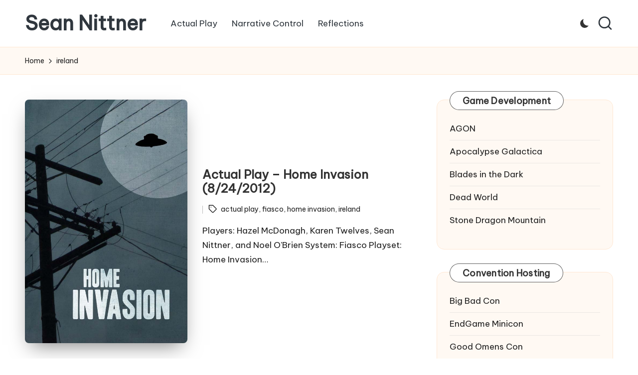

--- FILE ---
content_type: application/javascript; charset=UTF-8
request_url: https://www.indierpg.club/embed.js
body_size: 1158
content:
class WebringBanner extends HTMLElement {
    constructor() {
        super();
        this.ringtitle = 'Indie RPG Club';
        this.url = 'https://www.indierpg.club';
        this.image = this.url + '/assets/images/avatar.png';
        this.membercount = 12;
        this.shadowObj = this.attachShadow({ mode: 'open' });
        this.render();
    }

    getStyles() {

        return `
        <style>
    * {
        box-sizing: border-box;
    }

    :host {
        --wr-link: #7b16ff;
        --wr-hover: #2b16ff;
        --wr-border: 1px solid #DDD;

        display: block;
        background: #fff;
        border: var(--wr-border);
        border-radius: 8px;
        box-shadow: 0 2px 4px 0 rgba(14, 30, 37, 0.12);
    }

    a {
        color: var(--wr-link);
        text-decoration: none;
    }

    a:focus,
    a:hover {
        color: var(--wr-hover);
        text-decoration: underline;
    }

    .header {
        display: flex;
        align-items: center;
        flex-wrap: wrap;
        padding: 1rem;
        gap: 1rem;
        border-bottom: var(--wr-border);
    }

    .desc {
        flex: 1 0 0;
        line-height: 1.1;
    }
    .desc span {
        font-size: 0.85em;
    }

    .image {
        width: 4rem;
        height: 4rem;
        border-radius: 50%;
    }

    .title {
        margin: 0;
        font-size: 1.2em;
        font-weight: bold;
        line-height: 1.2;
    }

    .info-wrap {
        align-self: start;
    }

    .info {
        display: flex;
        justify-content: center;
        border-radius: 50%;
        border: 2px solid #DDD;
        width: 1.5em;
        height: 1.5em;
        line-height: 1.25em;
        font-size: 0.75em;
        text-align: center;
        color: #666;
        text-decoration: none;
        flex-shrink: 0;
    }

    .links {
        display: flex;
        gap: 0.5rem;
        flex-wrap: wrap;
        justify-content: space-between;
        padding: 1rem;
        margin: 0;
    }

    .random {
        text-align: center;
    }

    .next {
        text-align: right;
    }

    @media (min-width:400px) {
        .info {
            align-items: center;
        }
    }
</style>
        `;
    }

   getLinks() {
    return `
     <p class="links">
    <a 
                href="${this.url}/prev" 
                class="prev" 
                aria-label="Go to previous site"
                part="prev"
              >&#8610; Prev</a>
    <a
                href="${this.url}/random"
                class="random" 
                aria-label="Go to a random site"
                part="random"
              >🎲 Random</a>
    <a
                href="${this.url}/next"
                class="next"
                aria-label="Go to next site"
                part="next"
              >Next &#8611;</a>
</p>
    `
   }

    getTemplate() {

        return `
          ${this.getStyles()}
          <div>
    <div class="header">
        <img class="image" src="${this.image}" alt="" part="image"/>
        <div class="desc" part="desc">
            <span part="prefix">This site is part of</span>
            <h3 class="title" part="title">
                <a href="${this.url}">${this.ringtitle}</a>
            </h3>
            <span part="members">A webring with ${this.membercount} members</span>
        </div>
        <div class="info-wrap">
            <a class="info" href="https://en.wikipedia.org/wiki/Webring" title="What's this?" part="info">?</a>
        </div>
    </div>
    ${this.getLinks()}
</div>
`;
    }

    render() {
        this.shadowObj.innerHTML = this.getTemplate();
    }
}

class WebringBanner2 extends WebringBanner {
    getTemplate() {

        return `
          ${this.getStyles()}
          <style>
    :host {
        font-size: 0.8em;
    }
    .header {
        padding: 0.5rem 0.6rem;
        gap: 0.5rem;
    }
    .image {
        width: 3.5rem;
        height: 3.5rem;
    }
    .links {
        padding: 0.4rem 0 0;
        margin-top: 0.3rem;
        border-top: var(--wr-border);
    }
    .desc .members {
        font-weight: 400;
        white-space: nowrap;
        text-overflow: ellipsis;
        flex-shrink: 4;
        overflow: hidden;
        display: block;
    }
    .title {
        display: flex;
        align-items: center;
        gap: 0.3rem;
    }
    .title-name {
        flex-grow: 2;
    }
</style>

<div class="header">
    <img class="image" src="${this.image}" alt="" part="image"/>
    <div class="desc" part="desc">
        <h3 class="title" part="title">
            <a href="${this.url}" class="title-name">${this.ringtitle}</a>
            <span class="members" part="members">${this.membercount} members</span>
            <a class="info" href="https://en.wikipedia.org/wiki/Webring" title="What's this?" part="info">?</a>
        </h3>

       ${this.getLinks()}
    </div>
</div>
`;}

}

customElements.define('webring-banner', WebringBanner);
customElements.define('webring-banner-small', WebringBanner2);
